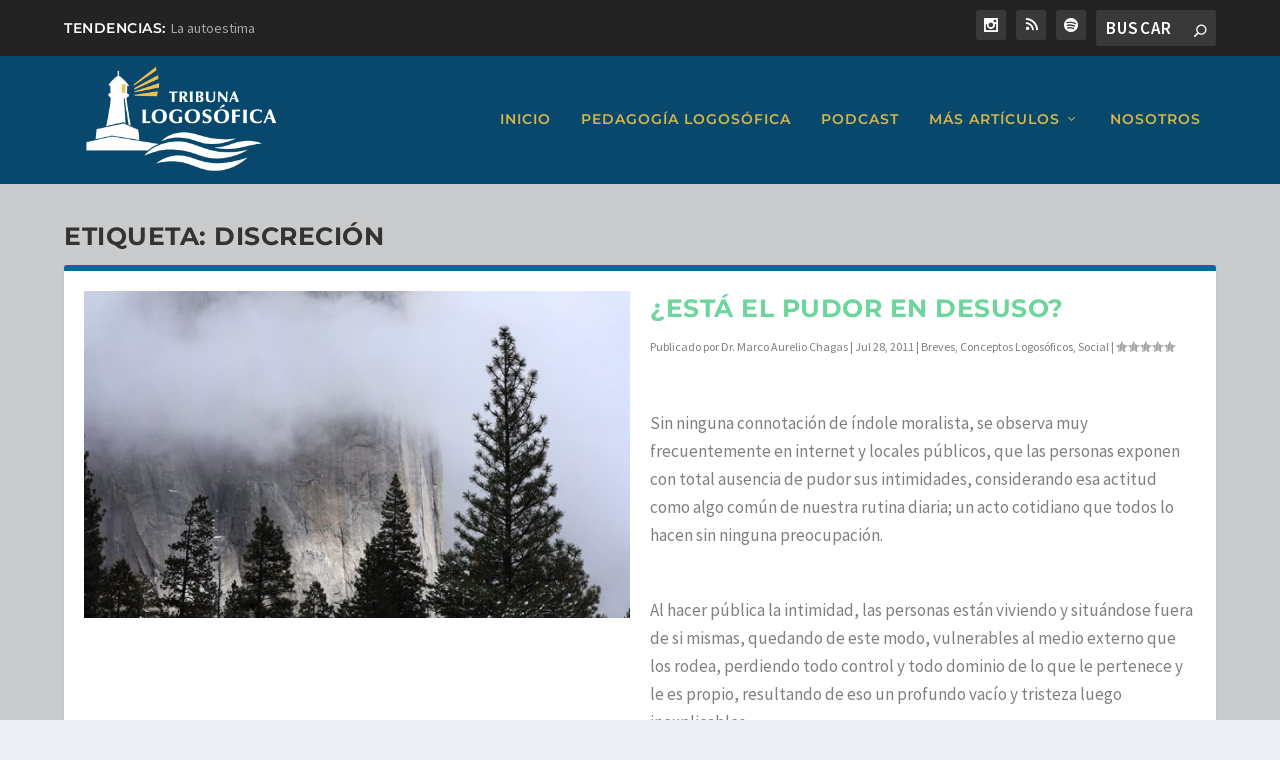

--- FILE ---
content_type: text/css
request_url: https://tribunalogosofica.org/wp-content/themes/Extra-child/style.css?ver=4.18.0
body_size: 285
content:
/*
Theme Name: Extra Child
Theme URI: http://www.elegantthemes.com/gallery/extra/
Template: Extra
Author: Elegant Themes
Author URI: http://www.elegantthemes.com
Description: Extra
Version: 2.21.4.1554914258
Updated: 2019-04-10 13:37:38

*/

#et-trending-button {
	display: none;
}

@media only screen and (max-width: 1024px) {
	.logo {
    	height: 70px !important;
		margin: 20px 0 !important;
	}
}